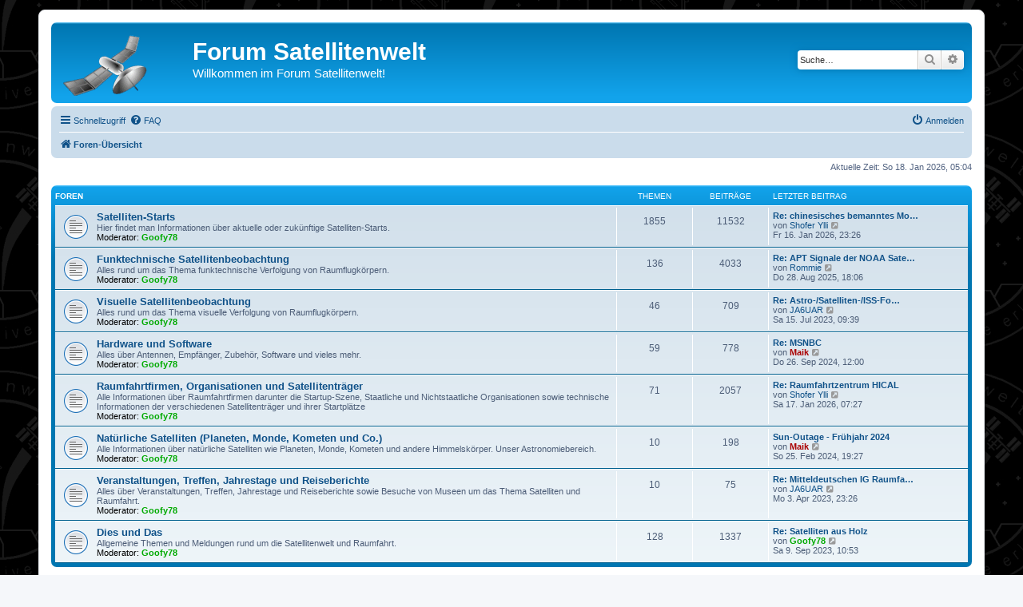

--- FILE ---
content_type: text/html; charset=UTF-8
request_url: https://www.forum.satellitenwelt.de/index.php?sid=02ef0ae092a1951e2f9727bf6316845b
body_size: 5380
content:
<!DOCTYPE html>
<html dir="ltr" lang="de">
<head>
<meta charset="utf-8" />
<meta http-equiv="X-UA-Compatible" content="IE=edge">

<meta name="viewport" content="width=device-width, initial-scale=1" />

<title>Forum Satellitenwelt - Foren-Übersicht</title>

	<link rel="alternate" type="application/atom+xml" title="Feed - Forum Satellitenwelt" href="/app.php/feed?sid=0503d282aa569613821713121477fbee">			<link rel="alternate" type="application/atom+xml" title="Feed - Neue Themen" href="/app.php/feed/topics?sid=0503d282aa569613821713121477fbee">				

<!--
	phpBB style name: prosilver
	Based on style:   prosilver (this is the default phpBB3 style)
	Original author:  Tom Beddard ( http://www.subBlue.com/ )
	Modified by:
-->

<link href="./assets/css/font-awesome.min.css?assets_version=33" rel="stylesheet">
<link href="./styles/prosilver/theme/stylesheet.css?assets_version=33" rel="stylesheet">
<link href="./styles/prosilver/theme/de/stylesheet.css?assets_version=33" rel="stylesheet">




<!--[if lte IE 9]>
	<link href="./styles/prosilver/theme/tweaks.css?assets_version=33" rel="stylesheet">
<![endif]-->




<link rel="shortcut icon" href="https://www.forum.satellitenwelt.de/favicon.ico" />
</head>
<body id="phpbb" class="nojs notouch section-index ltr ">


<div id="wrap" class="wrap">
	<a id="top" class="top-anchor" accesskey="t"></a>
	<div id="page-header">
		<div class="headerbar" role="banner">
					<div class="inner">

			<div id="site-description" class="site-description">
		<a id="logo" class="logo" href="./index.php?sid=0503d282aa569613821713121477fbee" title="Foren-Übersicht">
					<span class="site_logo"></span>
				</a>
				<h1>Forum Satellitenwelt</h1>
				<p>Willkommen im Forum Satellitenwelt!</p>
				<p class="skiplink"><a href="#start_here">Zum Inhalt</a></p>
			</div>

									<div id="search-box" class="search-box search-header" role="search">
				<form action="./search.php?sid=0503d282aa569613821713121477fbee" method="get" id="search">
				<fieldset>
					<input name="keywords" id="keywords" type="search" maxlength="128" title="Suche nach Wörtern" class="inputbox search tiny" size="20" value="" placeholder="Suche…" />
					<button class="button button-search" type="submit" title="Suche">
						<i class="icon fa-search fa-fw" aria-hidden="true"></i><span class="sr-only">Suche</span>
					</button>
					<a href="./search.php?sid=0503d282aa569613821713121477fbee" class="button button-search-end" title="Erweiterte Suche">
						<i class="icon fa-cog fa-fw" aria-hidden="true"></i><span class="sr-only">Erweiterte Suche</span>
					</a>
					<input type="hidden" name="sid" value="0503d282aa569613821713121477fbee" />

				</fieldset>
				</form>
			</div>
						
			</div>
					</div>
				<div class="navbar" role="navigation">
	<div class="inner">

	<ul id="nav-main" class="nav-main linklist" role="menubar">

		<li id="quick-links" class="quick-links dropdown-container responsive-menu" data-skip-responsive="true">
			<a href="#" class="dropdown-trigger">
				<i class="icon fa-bars fa-fw" aria-hidden="true"></i><span>Schnellzugriff</span>
			</a>
			<div class="dropdown">
				<div class="pointer"><div class="pointer-inner"></div></div>
				<ul class="dropdown-contents" role="menu">
					
											<li class="separator"></li>
																									<li>
								<a href="./search.php?search_id=unanswered&amp;sid=0503d282aa569613821713121477fbee" role="menuitem">
									<i class="icon fa-file-o fa-fw icon-gray" aria-hidden="true"></i><span>Unbeantwortete Themen</span>
								</a>
							</li>
							<li>
								<a href="./search.php?search_id=active_topics&amp;sid=0503d282aa569613821713121477fbee" role="menuitem">
									<i class="icon fa-file-o fa-fw icon-blue" aria-hidden="true"></i><span>Aktive Themen</span>
								</a>
							</li>
							<li class="separator"></li>
							<li>
								<a href="./search.php?sid=0503d282aa569613821713121477fbee" role="menuitem">
									<i class="icon fa-search fa-fw" aria-hidden="true"></i><span>Suche</span>
								</a>
							</li>
					
										<li class="separator"></li>

									</ul>
			</div>
		</li>

				<li data-skip-responsive="true">
			<a href="/app.php/help/faq?sid=0503d282aa569613821713121477fbee" rel="help" title="Häufig gestellte Fragen" role="menuitem">
				<i class="icon fa-question-circle fa-fw" aria-hidden="true"></i><span>FAQ</span>
			</a>
		</li>
						
			<li class="rightside"  data-skip-responsive="true">
			<a href="./ucp.php?mode=login&amp;redirect=index.php&amp;sid=0503d282aa569613821713121477fbee" title="Anmelden" accesskey="x" role="menuitem">
				<i class="icon fa-power-off fa-fw" aria-hidden="true"></i><span>Anmelden</span>
			</a>
		</li>
						</ul>

	<ul id="nav-breadcrumbs" class="nav-breadcrumbs linklist navlinks" role="menubar">
				
		
		<li class="breadcrumbs" itemscope itemtype="https://schema.org/BreadcrumbList">

			
							<span class="crumb" itemtype="https://schema.org/ListItem" itemprop="itemListElement" itemscope><a itemprop="item" href="./index.php?sid=0503d282aa569613821713121477fbee" accesskey="h" data-navbar-reference="index"><i class="icon fa-home fa-fw"></i><span itemprop="name">Foren-Übersicht</span></a><meta itemprop="position" content="1" /></span>

			
					</li>

		
					<li class="rightside responsive-search">
				<a href="./search.php?sid=0503d282aa569613821713121477fbee" title="Zeigt die erweiterten Suchoptionen an" role="menuitem">
					<i class="icon fa-search fa-fw" aria-hidden="true"></i><span class="sr-only">Suche</span>
				</a>
			</li>
			</ul>

	</div>
</div>
	</div>

	
	<a id="start_here" class="anchor"></a>
	<div id="page-body" class="page-body" role="main">
		
		
<p class="right responsive-center time">Aktuelle Zeit: So 18. Jan 2026, 05:04</p>



	
				<div class="forabg">
			<div class="inner">
			<ul class="topiclist">
				<li class="header">
										<dl class="row-item">
						<dt><div class="list-inner"><a href="./viewforum.php?f=1&amp;sid=0503d282aa569613821713121477fbee">Foren</a></div></dt>
						<dd class="topics">Themen</dd>
						<dd class="posts">Beiträge</dd>
						<dd class="lastpost"><span>Letzter Beitrag</span></dd>
					</dl>
									</li>
			</ul>
			<ul class="topiclist forums">
		
	
	
	
			
					<li class="row">
						<dl class="row-item forum_read">
				<dt title="Keine ungelesenen Beiträge">
										<div class="list-inner">
													<!--
								<a class="feed-icon-forum" title="Feed - Satelliten-Starts" href="/app.php/feed?sid=0503d282aa569613821713121477fbee?f=6">
									<i class="icon fa-rss-square fa-fw icon-orange" aria-hidden="true"></i><span class="sr-only">Feed - Satelliten-Starts</span>
								</a>
							-->
																		<a href="./viewforum.php?f=6&amp;sid=0503d282aa569613821713121477fbee" class="forumtitle">Satelliten-Starts</a>
						<br />Hier findet man Informationen über aktuelle oder zukünftige Satelliten-Starts.													<br /><strong>Moderator:</strong> <a href="./memberlist.php?mode=viewprofile&amp;u=55&amp;sid=0503d282aa569613821713121477fbee" style="color: #00AA00;" class="username-coloured">Goofy78</a>
												
												<div class="responsive-show" style="display: none;">
															<br /><strong>Letzter Beitrag:</strong> <a href="./viewtopic.php?p=22912&amp;sid=0503d282aa569613821713121477fbee#p22912">Re: chinesisches bemanntes Mo…</a><br/> von <a href="./memberlist.php?mode=viewprofile&amp;u=160&amp;sid=0503d282aa569613821713121477fbee" class="username">Shofer Ylli</a> am <i>Fr 16. Jan 2026, 23:26</i>
													</div>
											</div>
				</dt>
									<dd class="topics">1855 <dfn>Themen</dfn></dd>
					<dd class="posts">11532 <dfn>Beiträge</dfn></dd>
					<dd class="lastpost">
						<span>
																						<dfn>Letzter Beitrag</dfn>
																										<a href="./viewtopic.php?p=22912&amp;sid=0503d282aa569613821713121477fbee#p22912" title="Re: chinesisches bemanntes Mondlandeprogramm" class="lastsubject">Re: chinesisches bemanntes Mo…</a> <br />
																	von <a href="./memberlist.php?mode=viewprofile&amp;u=160&amp;sid=0503d282aa569613821713121477fbee" class="username">Shofer Ylli</a>																	<a href="./viewtopic.php?p=22912&amp;sid=0503d282aa569613821713121477fbee#p22912" title="Neuester Beitrag">
										<i class="icon fa-external-link-square fa-fw icon-lightgray icon-md" aria-hidden="true"></i><span class="sr-only">Neuester Beitrag</span>
									</a>
																<br /><time datetime="2026-01-16T22:26:29+00:00">Fr 16. Jan 2026, 23:26</time>
													</span>
					</dd>
							</dl>
					</li>
			
	
	
			
					<li class="row">
						<dl class="row-item forum_read">
				<dt title="Keine ungelesenen Beiträge">
										<div class="list-inner">
													<!--
								<a class="feed-icon-forum" title="Feed - Funktechnische Satellitenbeobachtung" href="/app.php/feed?sid=0503d282aa569613821713121477fbee?f=2">
									<i class="icon fa-rss-square fa-fw icon-orange" aria-hidden="true"></i><span class="sr-only">Feed - Funktechnische Satellitenbeobachtung</span>
								</a>
							-->
																		<a href="./viewforum.php?f=2&amp;sid=0503d282aa569613821713121477fbee" class="forumtitle">Funktechnische Satellitenbeobachtung</a>
						<br />Alles rund um das Thema funktechnische Verfolgung von Raumflugkörpern.													<br /><strong>Moderator:</strong> <a href="./memberlist.php?mode=viewprofile&amp;u=55&amp;sid=0503d282aa569613821713121477fbee" style="color: #00AA00;" class="username-coloured">Goofy78</a>
												
												<div class="responsive-show" style="display: none;">
															<br /><strong>Letzter Beitrag:</strong> <a href="./viewtopic.php?p=21765&amp;sid=0503d282aa569613821713121477fbee#p21765">Re: APT Signale der NOAA Sate…</a><br/> von <a href="./memberlist.php?mode=viewprofile&amp;u=155&amp;sid=0503d282aa569613821713121477fbee" class="username">Rommie</a> am <i>Do 28. Aug 2025, 18:06</i>
													</div>
											</div>
				</dt>
									<dd class="topics">136 <dfn>Themen</dfn></dd>
					<dd class="posts">4033 <dfn>Beiträge</dfn></dd>
					<dd class="lastpost">
						<span>
																						<dfn>Letzter Beitrag</dfn>
																										<a href="./viewtopic.php?p=21765&amp;sid=0503d282aa569613821713121477fbee#p21765" title="Re: APT Signale der NOAA Satelliten" class="lastsubject">Re: APT Signale der NOAA Sate…</a> <br />
																	von <a href="./memberlist.php?mode=viewprofile&amp;u=155&amp;sid=0503d282aa569613821713121477fbee" class="username">Rommie</a>																	<a href="./viewtopic.php?p=21765&amp;sid=0503d282aa569613821713121477fbee#p21765" title="Neuester Beitrag">
										<i class="icon fa-external-link-square fa-fw icon-lightgray icon-md" aria-hidden="true"></i><span class="sr-only">Neuester Beitrag</span>
									</a>
																<br /><time datetime="2025-08-28T16:06:29+00:00">Do 28. Aug 2025, 18:06</time>
													</span>
					</dd>
							</dl>
					</li>
			
	
	
			
					<li class="row">
						<dl class="row-item forum_read">
				<dt title="Keine ungelesenen Beiträge">
										<div class="list-inner">
													<!--
								<a class="feed-icon-forum" title="Feed - Visuelle Satellitenbeobachtung" href="/app.php/feed?sid=0503d282aa569613821713121477fbee?f=3">
									<i class="icon fa-rss-square fa-fw icon-orange" aria-hidden="true"></i><span class="sr-only">Feed - Visuelle Satellitenbeobachtung</span>
								</a>
							-->
																		<a href="./viewforum.php?f=3&amp;sid=0503d282aa569613821713121477fbee" class="forumtitle">Visuelle Satellitenbeobachtung</a>
						<br />Alles rund um das Thema visuelle Verfolgung von Raumflugkörpern.													<br /><strong>Moderator:</strong> <a href="./memberlist.php?mode=viewprofile&amp;u=55&amp;sid=0503d282aa569613821713121477fbee" style="color: #00AA00;" class="username-coloured">Goofy78</a>
												
												<div class="responsive-show" style="display: none;">
															<br /><strong>Letzter Beitrag:</strong> <a href="./viewtopic.php?p=17915&amp;sid=0503d282aa569613821713121477fbee#p17915">Re: Astro-/Satelliten-/ISS-Fo…</a><br/> von <a href="./memberlist.php?mode=viewprofile&amp;u=71&amp;sid=0503d282aa569613821713121477fbee" class="username">JA6UAR</a> am <i>Sa 15. Jul 2023, 09:39</i>
													</div>
											</div>
				</dt>
									<dd class="topics">46 <dfn>Themen</dfn></dd>
					<dd class="posts">709 <dfn>Beiträge</dfn></dd>
					<dd class="lastpost">
						<span>
																						<dfn>Letzter Beitrag</dfn>
																										<a href="./viewtopic.php?p=17915&amp;sid=0503d282aa569613821713121477fbee#p17915" title="Re: Astro-/Satelliten-/ISS-Fotografie" class="lastsubject">Re: Astro-/Satelliten-/ISS-Fo…</a> <br />
																	von <a href="./memberlist.php?mode=viewprofile&amp;u=71&amp;sid=0503d282aa569613821713121477fbee" class="username">JA6UAR</a>																	<a href="./viewtopic.php?p=17915&amp;sid=0503d282aa569613821713121477fbee#p17915" title="Neuester Beitrag">
										<i class="icon fa-external-link-square fa-fw icon-lightgray icon-md" aria-hidden="true"></i><span class="sr-only">Neuester Beitrag</span>
									</a>
																<br /><time datetime="2023-07-15T07:39:28+00:00">Sa 15. Jul 2023, 09:39</time>
													</span>
					</dd>
							</dl>
					</li>
			
	
	
			
					<li class="row">
						<dl class="row-item forum_read">
				<dt title="Keine ungelesenen Beiträge">
										<div class="list-inner">
													<!--
								<a class="feed-icon-forum" title="Feed - Hardware und Software" href="/app.php/feed?sid=0503d282aa569613821713121477fbee?f=5">
									<i class="icon fa-rss-square fa-fw icon-orange" aria-hidden="true"></i><span class="sr-only">Feed - Hardware und Software</span>
								</a>
							-->
																		<a href="./viewforum.php?f=5&amp;sid=0503d282aa569613821713121477fbee" class="forumtitle">Hardware und Software</a>
						<br />Alles über Antennen, Empfänger, Zubehör, Software und vieles mehr.													<br /><strong>Moderator:</strong> <a href="./memberlist.php?mode=viewprofile&amp;u=55&amp;sid=0503d282aa569613821713121477fbee" style="color: #00AA00;" class="username-coloured">Goofy78</a>
												
												<div class="responsive-show" style="display: none;">
															<br /><strong>Letzter Beitrag:</strong> <a href="./viewtopic.php?p=19688&amp;sid=0503d282aa569613821713121477fbee#p19688">Re: MSNBC</a><br/> von <a href="./memberlist.php?mode=viewprofile&amp;u=54&amp;sid=0503d282aa569613821713121477fbee" style="color: #AA0000;" class="username-coloured">Maik</a> am <i>Do 26. Sep 2024, 12:00</i>
													</div>
											</div>
				</dt>
									<dd class="topics">59 <dfn>Themen</dfn></dd>
					<dd class="posts">778 <dfn>Beiträge</dfn></dd>
					<dd class="lastpost">
						<span>
																						<dfn>Letzter Beitrag</dfn>
																										<a href="./viewtopic.php?p=19688&amp;sid=0503d282aa569613821713121477fbee#p19688" title="Re: MSNBC" class="lastsubject">Re: MSNBC</a> <br />
																	von <a href="./memberlist.php?mode=viewprofile&amp;u=54&amp;sid=0503d282aa569613821713121477fbee" style="color: #AA0000;" class="username-coloured">Maik</a>																	<a href="./viewtopic.php?p=19688&amp;sid=0503d282aa569613821713121477fbee#p19688" title="Neuester Beitrag">
										<i class="icon fa-external-link-square fa-fw icon-lightgray icon-md" aria-hidden="true"></i><span class="sr-only">Neuester Beitrag</span>
									</a>
																<br /><time datetime="2024-09-26T10:00:04+00:00">Do 26. Sep 2024, 12:00</time>
													</span>
					</dd>
							</dl>
					</li>
			
	
	
			
					<li class="row">
						<dl class="row-item forum_read">
				<dt title="Keine ungelesenen Beiträge">
										<div class="list-inner">
													<!--
								<a class="feed-icon-forum" title="Feed - Raumfahrtfirmen, Organisationen und Satellitenträger" href="/app.php/feed?sid=0503d282aa569613821713121477fbee?f=10">
									<i class="icon fa-rss-square fa-fw icon-orange" aria-hidden="true"></i><span class="sr-only">Feed - Raumfahrtfirmen, Organisationen und Satellitenträger</span>
								</a>
							-->
																		<a href="./viewforum.php?f=10&amp;sid=0503d282aa569613821713121477fbee" class="forumtitle">Raumfahrtfirmen, Organisationen und Satellitenträger</a>
						<br />Alle Informationen über Raumfahrtfirmen darunter die Startup-Szene, Staatliche und Nichtstaatliche Organisationen sowie technische Informationen der verschiedenen Satellitenträger und ihrer Startplätze													<br /><strong>Moderator:</strong> <a href="./memberlist.php?mode=viewprofile&amp;u=55&amp;sid=0503d282aa569613821713121477fbee" style="color: #00AA00;" class="username-coloured">Goofy78</a>
												
												<div class="responsive-show" style="display: none;">
															<br /><strong>Letzter Beitrag:</strong> <a href="./viewtopic.php?p=22917&amp;sid=0503d282aa569613821713121477fbee#p22917">Re: Raumfahrtzentrum HICAL</a><br/> von <a href="./memberlist.php?mode=viewprofile&amp;u=160&amp;sid=0503d282aa569613821713121477fbee" class="username">Shofer Ylli</a> am <i>Sa 17. Jan 2026, 07:27</i>
													</div>
											</div>
				</dt>
									<dd class="topics">71 <dfn>Themen</dfn></dd>
					<dd class="posts">2057 <dfn>Beiträge</dfn></dd>
					<dd class="lastpost">
						<span>
																						<dfn>Letzter Beitrag</dfn>
																										<a href="./viewtopic.php?p=22917&amp;sid=0503d282aa569613821713121477fbee#p22917" title="Re: Raumfahrtzentrum HICAL" class="lastsubject">Re: Raumfahrtzentrum HICAL</a> <br />
																	von <a href="./memberlist.php?mode=viewprofile&amp;u=160&amp;sid=0503d282aa569613821713121477fbee" class="username">Shofer Ylli</a>																	<a href="./viewtopic.php?p=22917&amp;sid=0503d282aa569613821713121477fbee#p22917" title="Neuester Beitrag">
										<i class="icon fa-external-link-square fa-fw icon-lightgray icon-md" aria-hidden="true"></i><span class="sr-only">Neuester Beitrag</span>
									</a>
																<br /><time datetime="2026-01-17T06:27:18+00:00">Sa 17. Jan 2026, 07:27</time>
													</span>
					</dd>
							</dl>
					</li>
			
	
	
			
					<li class="row">
						<dl class="row-item forum_read">
				<dt title="Keine ungelesenen Beiträge">
										<div class="list-inner">
													<!--
								<a class="feed-icon-forum" title="Feed - Natürliche Satelliten (Planeten, Monde, Kometen und Co.)" href="/app.php/feed?sid=0503d282aa569613821713121477fbee?f=11">
									<i class="icon fa-rss-square fa-fw icon-orange" aria-hidden="true"></i><span class="sr-only">Feed - Natürliche Satelliten (Planeten, Monde, Kometen und Co.)</span>
								</a>
							-->
																		<a href="./viewforum.php?f=11&amp;sid=0503d282aa569613821713121477fbee" class="forumtitle">Natürliche Satelliten (Planeten, Monde, Kometen und Co.)</a>
						<br />Alle Informationen über natürliche Satelliten wie Planeten, Monde, Kometen und andere Himmelskörper. Unser Astronomiebereich.													<br /><strong>Moderator:</strong> <a href="./memberlist.php?mode=viewprofile&amp;u=55&amp;sid=0503d282aa569613821713121477fbee" style="color: #00AA00;" class="username-coloured">Goofy78</a>
												
												<div class="responsive-show" style="display: none;">
															<br /><strong>Letzter Beitrag:</strong> <a href="./viewtopic.php?p=18478&amp;sid=0503d282aa569613821713121477fbee#p18478">Sun-Outage - Frühjahr 2024</a><br/> von <a href="./memberlist.php?mode=viewprofile&amp;u=54&amp;sid=0503d282aa569613821713121477fbee" style="color: #AA0000;" class="username-coloured">Maik</a> am <i>So 25. Feb 2024, 19:27</i>
													</div>
											</div>
				</dt>
									<dd class="topics">10 <dfn>Themen</dfn></dd>
					<dd class="posts">198 <dfn>Beiträge</dfn></dd>
					<dd class="lastpost">
						<span>
																						<dfn>Letzter Beitrag</dfn>
																										<a href="./viewtopic.php?p=18478&amp;sid=0503d282aa569613821713121477fbee#p18478" title="Sun-Outage - Frühjahr 2024" class="lastsubject">Sun-Outage - Frühjahr 2024</a> <br />
																	von <a href="./memberlist.php?mode=viewprofile&amp;u=54&amp;sid=0503d282aa569613821713121477fbee" style="color: #AA0000;" class="username-coloured">Maik</a>																	<a href="./viewtopic.php?p=18478&amp;sid=0503d282aa569613821713121477fbee#p18478" title="Neuester Beitrag">
										<i class="icon fa-external-link-square fa-fw icon-lightgray icon-md" aria-hidden="true"></i><span class="sr-only">Neuester Beitrag</span>
									</a>
																<br /><time datetime="2024-02-25T18:27:29+00:00">So 25. Feb 2024, 19:27</time>
													</span>
					</dd>
							</dl>
					</li>
			
	
	
			
					<li class="row">
						<dl class="row-item forum_read">
				<dt title="Keine ungelesenen Beiträge">
										<div class="list-inner">
													<!--
								<a class="feed-icon-forum" title="Feed - Veranstaltungen, Treffen, Jahrestage und Reiseberichte" href="/app.php/feed?sid=0503d282aa569613821713121477fbee?f=9">
									<i class="icon fa-rss-square fa-fw icon-orange" aria-hidden="true"></i><span class="sr-only">Feed - Veranstaltungen, Treffen, Jahrestage und Reiseberichte</span>
								</a>
							-->
																		<a href="./viewforum.php?f=9&amp;sid=0503d282aa569613821713121477fbee" class="forumtitle">Veranstaltungen, Treffen, Jahrestage und Reiseberichte</a>
						<br />Alles über Veranstaltungen, Treffen, Jahrestage und Reiseberichte sowie Besuche von Museen um das Thema Satelliten und Raumfahrt.													<br /><strong>Moderator:</strong> <a href="./memberlist.php?mode=viewprofile&amp;u=55&amp;sid=0503d282aa569613821713121477fbee" style="color: #00AA00;" class="username-coloured">Goofy78</a>
												
												<div class="responsive-show" style="display: none;">
															<br /><strong>Letzter Beitrag:</strong> <a href="./viewtopic.php?p=17726&amp;sid=0503d282aa569613821713121477fbee#p17726">Re: Mitteldeutschen IG Raumfa…</a><br/> von <a href="./memberlist.php?mode=viewprofile&amp;u=71&amp;sid=0503d282aa569613821713121477fbee" class="username">JA6UAR</a> am <i>Mo 3. Apr 2023, 23:26</i>
													</div>
											</div>
				</dt>
									<dd class="topics">10 <dfn>Themen</dfn></dd>
					<dd class="posts">75 <dfn>Beiträge</dfn></dd>
					<dd class="lastpost">
						<span>
																						<dfn>Letzter Beitrag</dfn>
																										<a href="./viewtopic.php?p=17726&amp;sid=0503d282aa569613821713121477fbee#p17726" title="Re: Mitteldeutschen IG Raumfahrt - Sigmund Jähn (MIGR)" class="lastsubject">Re: Mitteldeutschen IG Raumfa…</a> <br />
																	von <a href="./memberlist.php?mode=viewprofile&amp;u=71&amp;sid=0503d282aa569613821713121477fbee" class="username">JA6UAR</a>																	<a href="./viewtopic.php?p=17726&amp;sid=0503d282aa569613821713121477fbee#p17726" title="Neuester Beitrag">
										<i class="icon fa-external-link-square fa-fw icon-lightgray icon-md" aria-hidden="true"></i><span class="sr-only">Neuester Beitrag</span>
									</a>
																<br /><time datetime="2023-04-03T21:26:35+00:00">Mo 3. Apr 2023, 23:26</time>
													</span>
					</dd>
							</dl>
					</li>
			
	
	
			
					<li class="row">
						<dl class="row-item forum_read">
				<dt title="Keine ungelesenen Beiträge">
										<div class="list-inner">
													<!--
								<a class="feed-icon-forum" title="Feed - Dies und Das" href="/app.php/feed?sid=0503d282aa569613821713121477fbee?f=7">
									<i class="icon fa-rss-square fa-fw icon-orange" aria-hidden="true"></i><span class="sr-only">Feed - Dies und Das</span>
								</a>
							-->
																		<a href="./viewforum.php?f=7&amp;sid=0503d282aa569613821713121477fbee" class="forumtitle">Dies und Das</a>
						<br />Allgemeine Themen und Meldungen rund um die Satellitenwelt und Raumfahrt.													<br /><strong>Moderator:</strong> <a href="./memberlist.php?mode=viewprofile&amp;u=55&amp;sid=0503d282aa569613821713121477fbee" style="color: #00AA00;" class="username-coloured">Goofy78</a>
												
												<div class="responsive-show" style="display: none;">
															<br /><strong>Letzter Beitrag:</strong> <a href="./viewtopic.php?p=18027&amp;sid=0503d282aa569613821713121477fbee#p18027">Re: Satelliten aus Holz</a><br/> von <a href="./memberlist.php?mode=viewprofile&amp;u=55&amp;sid=0503d282aa569613821713121477fbee" style="color: #00AA00;" class="username-coloured">Goofy78</a> am <i>Sa 9. Sep 2023, 10:53</i>
													</div>
											</div>
				</dt>
									<dd class="topics">128 <dfn>Themen</dfn></dd>
					<dd class="posts">1337 <dfn>Beiträge</dfn></dd>
					<dd class="lastpost">
						<span>
																						<dfn>Letzter Beitrag</dfn>
																										<a href="./viewtopic.php?p=18027&amp;sid=0503d282aa569613821713121477fbee#p18027" title="Re: Satelliten aus Holz" class="lastsubject">Re: Satelliten aus Holz</a> <br />
																	von <a href="./memberlist.php?mode=viewprofile&amp;u=55&amp;sid=0503d282aa569613821713121477fbee" style="color: #00AA00;" class="username-coloured">Goofy78</a>																	<a href="./viewtopic.php?p=18027&amp;sid=0503d282aa569613821713121477fbee#p18027" title="Neuester Beitrag">
										<i class="icon fa-external-link-square fa-fw icon-lightgray icon-md" aria-hidden="true"></i><span class="sr-only">Neuester Beitrag</span>
									</a>
																<br /><time datetime="2023-09-09T08:53:34+00:00">Sa 9. Sep 2023, 10:53</time>
													</span>
					</dd>
							</dl>
					</li>
			
				</ul>

			</div>
		</div>
		


	<form method="post" action="./ucp.php?mode=login&amp;sid=0503d282aa569613821713121477fbee" class="headerspace">
	<h3><a href="./ucp.php?mode=login&amp;redirect=index.php&amp;sid=0503d282aa569613821713121477fbee">Anmelden</a></h3>
		<fieldset class="quick-login">
			<label for="username"><span>Benutzername:</span> <input type="text" tabindex="1" name="username" id="username" size="10" class="inputbox" title="Benutzername" /></label>
			<label for="password"><span>Passwort:</span> <input type="password" tabindex="2" name="password" id="password" size="10" class="inputbox" title="Passwort" autocomplete="off" /></label>
							<a href="/app.php/user/forgot_password?sid=0503d282aa569613821713121477fbee">Ich habe mein Passwort vergessen</a>
										<span class="responsive-hide">|</span> <label for="autologin">Angemeldet bleiben <input type="checkbox" tabindex="4" name="autologin" id="autologin" /></label>
						<input type="submit" tabindex="5" name="login" value="Anmelden" class="button2" />
			<input type="hidden" name="redirect" value="./index.php?sid=0503d282aa569613821713121477fbee" />
<input type="hidden" name="creation_time" value="1768709060" />
<input type="hidden" name="form_token" value="f1694176211712361309dfbe4f688ca12c7c170a" />

			
		</fieldset>
	</form>


	<div class="stat-block online-list">
		<h3>Wer ist online?</h3>		<p>
						Insgesamt sind <strong>5</strong> Besucher online :: 1 sichtbares Mitglied, 0 unsichtbare Mitglieder und 4 Gäste (basierend auf den aktiven Besuchern der letzten 5 Minuten)<br />Der Besucherrekord liegt bei <strong>752</strong> Besuchern, die am Fr 31. Okt 2025, 16:30 gleichzeitig online waren.<br /> 
								</p>
	</div>



	<div class="stat-block statistics">
		<h3>Statistik</h3>
		<p>
						Beiträge insgesamt <strong>22506</strong> &bull; Themen insgesamt <strong>2389</strong> &bull; Mitglieder insgesamt <strong>51</strong> &bull; Unser neuestes Mitglied: <strong><a href="./memberlist.php?mode=viewprofile&amp;u=346&amp;sid=0503d282aa569613821713121477fbee" class="username">MaSat</a></strong>
					</p>
	</div>


			</div>


<div id="page-footer" class="page-footer" role="contentinfo">
	<div class="navbar" role="navigation">
	<div class="inner">

	<ul id="nav-footer" class="nav-footer linklist" role="menubar">
		<li class="breadcrumbs">
									<span class="crumb"><a href="./index.php?sid=0503d282aa569613821713121477fbee" data-navbar-reference="index"><i class="icon fa-home fa-fw" aria-hidden="true"></i><span>Foren-Übersicht</span></a></span>					</li>
		
				<li class="rightside">Alle Zeiten sind <span title="Europa/Berlin">UTC+01:00</span></li>
							<li class="rightside">
				<a href="./ucp.php?mode=delete_cookies&amp;sid=0503d282aa569613821713121477fbee" data-ajax="true" data-refresh="true" role="menuitem">
					<i class="icon fa-trash fa-fw" aria-hidden="true"></i><span>Alle Cookies löschen</span>
				</a>
			</li>
														</ul>

	</div>
</div>

	<div class="copyright">
				<p class="footer-row">
			<span class="footer-copyright">Powered by <a href="https://www.phpbb.com/">phpBB</a>&reg; Forum Software &copy; phpBB Limited</span>
		</p>
				<p class="footer-row">
			<span class="footer-copyright">Deutsche Übersetzung durch <a href="https://www.phpbb.de/">phpBB.de</a></span>
		</p>
						<p class="footer-row" role="menu">
			<a class="footer-link" href="./ucp.php?mode=privacy&amp;sid=0503d282aa569613821713121477fbee" title="Datenschutz" role="menuitem">
				<span class="footer-link-text">Datenschutz</span>
			</a>
			|
			<a class="footer-link" href="./ucp.php?mode=terms&amp;sid=0503d282aa569613821713121477fbee" title="Nutzungsbedingungen" role="menuitem">
				<span class="footer-link-text">Nutzungsbedingungen</span>
			</a>
		</p>
					</div>

	<div id="darkenwrapper" class="darkenwrapper" data-ajax-error-title="AJAX-Fehler" data-ajax-error-text="Bei der Verarbeitung deiner Anfrage ist ein Fehler aufgetreten." data-ajax-error-text-abort="Der Benutzer hat die Anfrage abgebrochen." data-ajax-error-text-timeout="Bei deiner Anfrage ist eine Zeitüberschreitung aufgetreten. Bitte versuche es erneut." data-ajax-error-text-parsererror="Bei deiner Anfrage ist etwas falsch gelaufen und der Server hat eine ungültige Antwort zurückgegeben.">
		<div id="darken" class="darken">&nbsp;</div>
	</div>

	<div id="phpbb_alert" class="phpbb_alert" data-l-err="Fehler" data-l-timeout-processing-req="Bei der Anfrage ist eine Zeitüberschreitung aufgetreten.">
		<a href="#" class="alert_close">
			<i class="icon fa-times-circle fa-fw" aria-hidden="true"></i>
		</a>
		<h3 class="alert_title">&nbsp;</h3><p class="alert_text"></p>
	</div>
	<div id="phpbb_confirm" class="phpbb_alert">
		<a href="#" class="alert_close">
			<i class="icon fa-times-circle fa-fw" aria-hidden="true"></i>
		</a>
		<div class="alert_text"></div>
	</div>
</div>

</div>

<div>
	<a id="bottom" class="anchor" accesskey="z"></a>
	<img class="sr-only" aria-hidden="true" src="&#x2F;app.php&#x2F;cron&#x2F;cron.task.core.tidy_cache&#x3F;sid&#x3D;0503d282aa569613821713121477fbee" width="1" height="1" alt="">
</div>

<script src="./assets/javascript/jquery-3.6.0.min.js?assets_version=33"></script>
<script src="./assets/javascript/core.js?assets_version=33"></script>



<script src="./styles/prosilver/template/forum_fn.js?assets_version=33"></script>
<script src="./styles/prosilver/template/ajax.js?assets_version=33"></script>



</body>
</html>
